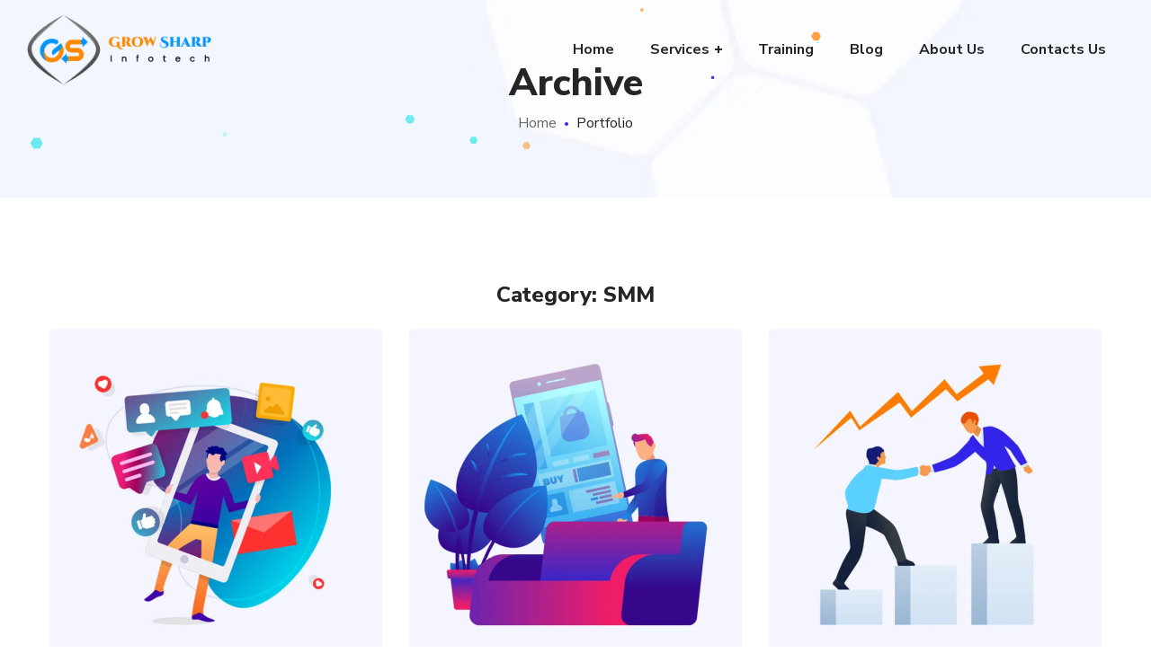

--- FILE ---
content_type: text/css
request_url: https://www.growsharp.net/wp-content/themes/seofy/style.css?ver=6.3.7
body_size: 141
content:
/*
Theme Name: Seofy | Shared by WPTry.org
Theme URI: http://seofy.webgeniuslab.net/
Author: WebGeniusLab
Author URI: http://webgeniuslab.net/
Description: WebGeniusLab team presents absolutely fresh and powerful WordPress theme. It combines new technologies and functional design that helps to showcase your content in better way. This WordPress theme is developed with attention to details, so you can create effective presentation of a website easily. Enjoy building web pages with our product!
Version: 1.6.0
License: GNU General Public License version 3.0
License URI: http://www.gnu.org/licenses/gpl-3.0.html
Text Domain: seofy
*/